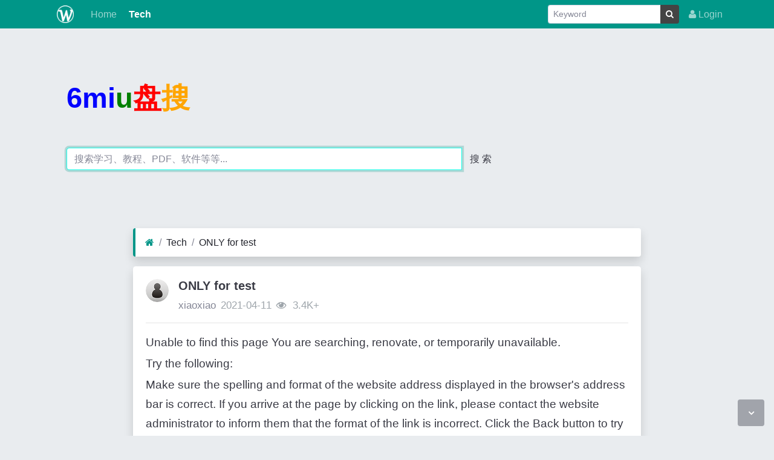

--- FILE ---
content_type: text/html; charset=utf-8
request_url: https://www.9cbs.com/read-133599.html
body_size: 3731
content:
<!DOCTYPE html><html lang="en-us"><head><meta http-equiv="Content-Type" content="text/html; charset=utf-8" /><meta http-equiv="X-UA-Compatible" content="IE=Edge,chrome=1" /><meta http-equiv="Cache-Control" content="no-transform" /><meta http-equiv="Cache-Control" content="no-siteapp" /><meta name="viewport" content="width=device-width,initial-scale=1,user-scalable=no" /><meta name="referrer" content="origin-when-cross-origin"><meta name="applicable-device" content="pc,mobile" /><meta name="MobileOptimized" content="width" /><meta name="HandheldFriendly" content="true" /><meta name="renderer" content="webkit" /><meta name="keywords" content="[db:关键词]" /><meta name="description" content="[db:描述]" /><title>ONLY for test</title><link rel="shortcut icon" href="view/img/favicon.ico" /><link rel="icon" sizes="32x32" href="view/img/favicon.ico"><link rel="Bookmark" href="view/img/favicon.ico" /><link rel="stylesheet" href="view/css/bootstrap.min.css?2.2.0"><link rel="stylesheet" href="view/css/font-awesome.min.css?2.2.0"><link rel="stylesheet" href="view/css/wellcms.css?2.2.0"></head><body>
<header class="navbar navbar-expand-lg navbar-dark bg-primary py-1 mb-3" id="header"><div class="container"><button class="navbar-toggler" type="button" data-toggle="collapse" data-target="#nav" aria-controls="navbar_collapse" aria-expanded="false" aria-label="toggle Menu"><span class="navbar-toggler-icon"></span></button><a class="navbar-brand text-truncate d-flex flex-wrap" href="read-133599.html"><img src="view/img/logo.png?2.2.0" class="logo-2" alt="Chinese Kongfu - 9cbs.com-WellCMS"></a><a class="navbar-brand d-block d-lg-none" rel="nofollow" href="user-login.html" aria-label="Login"><i class="icon-user"></i></a><div class="collapse navbar-collapse pt-0" id="nav"><ul class="navbar-nav mr-auto"><li class="nav-item home" fid="0" data-active="fid-0"><a class="nav-link" href="./"><i class="icon-home d-md-none"></i>&nbsp;Home</a></li><li class="nav-item" fid="1" data-active="fid-1"><a class="nav-link" href="list-1.html"><i class="icon-circle-o d-md-none"></i>&nbsp;Tech</a></li></ul><ul class="navbar-nav"><li class="nav-item"><div class="form-group px-2 mb-0 mt-1"><form action="operate-search.html" id="form-search"><div class="input-group input-group-sm mb-0"><input type="text" class="form-control" placeholder="Keyword" name="keyword" value=""><input type="hidden" name="range" value="1"><div class="input-group-append"><button class="btn btn-secondary btn-search-sm" type="submit" id="submit"><i class="icon-search"></i></button></div></div></form></div></li><li class="nav-item"><a class="nav-link" rel="nofollow" data-modal-title="Login" data-modal-size="md" href="user-login.html"><i class="icon-user"></i>&nbsp;Login</a></li></ul></div></div></header><script>
var _hmt = _hmt || [];
(function() {
  var hm = document.createElement("script");
  hm.src ="https://hm.baidu.com/hm.js?41a816d7d73388ddcefbf5502ac79eac";
  var s = document.getElementsByTagName("script")[0]; 
  s.parentNode.insertBefore(hm, s);
})();
</script><div class="container" style="margin-top:0%;"><div  style="max-width: 780px;"  class="jumbotron"><div  class="logo"><b style="font-size:3em;"><font color="blue">6mi</font><font color="green">u</font><font color="#FF0000">盘</font><font color="#FFA500">搜</font></b></div><form action="https://s.6miu.com/word.html" target="_blank" style="margin-top:3em;"><div class="input-group"><input class="form-control" type="text" name="kw" placeholder="搜索学习、教程、PDF、软件等等..." baiduSug="1" autofocus required><span class="input-group-btn"><button class="btn btn-default" type="submit">搜 索</button></span></div></form></div></div>



<div id="body"><div class="container">


<div class="row"><div class="col-lg-9 mx-auto main"><ol class="breadcrumb d-none d-md-flex shadow border-light border-left-primary"><li class="breadcrumb-item"><a href="./" aria-label="Home"><i class="icon-home text-primary"></i></a></li><li class="breadcrumb-item"><a href="list-1.html">Tech</a></li><li class="breadcrumb-item active"><a href="read-133599.html" title="ONLY for test">ONLY for test</a></li></ol><div class="card card-thread shadow border-white mb-3"><div class="card-body"><div class="media"><div class="position-relative mr-3"><a href="user-2.html" tabindex="-1"><img class="avatar-3" src="view/img/avatar.png"></a></div><div class="media-body subject"><h1 class="h5 text-break font-weight-bold">ONLY for test</h1><div class="d-flex justify-content-between"><div><span><a href="user-2.html" class="text-muted">xiaoxiao</a></span><span class="date text-grey ml-2">2021-04-11</span><span class="text-grey ml-2"><i class="icon-eye"></i>&nbsp;
3.4K+</span></div><div></div></div></div></div><hr /><div class="message text-break"><p>Unable to find this page You are searching, renovate, or temporarily unavailable.</p>
<p>Try the following:</p>
<p>Make sure the spelling and format of the website address displayed in the browser's address bar is correct. If you arrive at the page by clicking on the link, please contact the website administrator to inform them that the format of the link is incorrect. Click the Back button to try another link. HTTP error 404 - File or directory is not found. Internet Information Service (IIS)</p></div><div class="text-center mt-3 text-grey">
转载请注明原文地址:https://www.9cbs.com/read-133599.html</div><div class="plugin d-flex justify-content-center mt-3"></div><hr><div class="row"><div class="col-lg-12 text-muted mt-2"><i class="icon-tags mr-2"></i><span class="badge border border-secondary mr-2"><h2 class="h6 mb-0 small"><a class="text-secondary" href="tag-2.html">9cbs</a></h2></span></div></div></div></div><div class="card card-postlist border-white shadow"><div class="card-body"><div class="card-title"><div class="d-flex justify-content-between"><div><b>New Post</b>(<span class="posts">0</span>)
</div><div></div></div></div><ul class="postlist list-unstyled">


</ul></div></div><div class="d-none threadlist"><input type="checkbox" name="modtid" value="133599" checked /></div></div></div></div></div><footer class="text-muted small bg-dark py-4 mt-3" id="footer"><div class="container"><div class="row"><div class="col">CopyRight © 2020 All Rights Reserved
                

</div><div class="col text-right">Processed:
<b>0.048</b>, SQL:
                <b>9</b></div></div></div></footer><script src="./lang/en-us/lang.js?2.2.0"></script><script src="view/js/jquery.min.js?2.2.0"></script><script src="view/js/popper.min.js?2.2.0"></script><script src="view/js/bootstrap.min.js?2.2.0"></script><script src="view/js/xiuno.js?2.2.0"></script><script src="view/js/bootstrap-plugin.js?2.2.0"></script><script src="view/js/async.min.js?2.2.0"></script><script src="view/js/form.js?2.2.0"></script><script>
var debug = DEBUG = 0;
var url_rewrite_on = 1;
var url_path = './';
var forumarr = {"1":"Tech"};
var fid = 1;
var uid = 0;
var gid = 0;
xn.options.water_image_url = 'view/img/water-small.png';
</script><script src="view/js/wellcms.js?2.2.0"></script><a class="scroll-to-top rounded" href="javascript:void(0);"><i class="icon-angle-up"></i></a><a class="scroll-to-bottom rounded" href="javascript:void(0);" style="display: inline;"><i class="icon-angle-down"></i></a></body></html><script>
var forum_url = 'list-1.html';
var safe_token = 'ujLLZqo9MsAmy_2Bixs0HV1Uz5DiADWaBVscjgmF4VnS4NJ7q4RM7t8RLC2fYqm4KdbbJUb80ZzPphbW3UDTLf7w_3D_3D';
var body = $('body');
body.on('submit', '#form', function() {
var jthis = $(this);
    var jsubmit = jthis.find('#submit');
jthis.reset();
jsubmit.button('loading');
var postdata = jthis.serializeObject();
$.xpost(jthis.attr('action'), postdata, function(code, message) {
if(code == 0) {
location.reload();
} else {
$.alert(message);
jsubmit.button('reset');
}
});
return false;
});


function resize_image() {
var jmessagelist = $('div.message');
var first_width = jmessagelist.width(); 
jmessagelist.each(function() {
var jdiv = $(this);
var maxwidth = jdiv.attr('isfirst') ? first_width : jdiv.width();
var jmessage_width = Math.min(jdiv.width(), maxwidth);
jdiv.find('img, embed, iframe, video').each(function() {
var jimg = $(this);
var img_width = this.org_width;
var img_height = this.org_height;
if(!img_width) {
var img_width = jimg.attr('width');
var img_height = jimg.attr('height');
this.org_width = img_width;
this.org_height = img_height;
}

if(img_width > jmessage_width) {
if(this.tagName == 'IMG') {
jimg.width(jmessage_width);
jimg.css('height', 'auto');
jimg.css('cursor', 'pointer');
jimg.on('click', function() {

});
} else {
jimg.width(jmessage_width);
var height = (img_height / img_width) * jimg.width();
jimg.height(height);
}
}
});
});
}


function resize_table() {
$('div.message').each(function() {
var jdiv = $(this);
jdiv.find('table').addClass('table').wrap('<div class="table-responsive"></div>'); 
});
}

$(function() {
resize_image();
resize_table();
$(window).on('resize', resize_image);
});


var jmessage = $('#message');
jmessage.on('focus', function() {if(jmessage.t) { clearTimeout(jmessage.t); jmessage.t = null; } jmessage.css('height', '6rem'); });
jmessage.on('blur', function() {jmessage.t = setTimeout(function() { jmessage.css('height', '2.5rem');}, 1000); });

$('#nav li[data-active="fid-1"]').addClass('active');
</script>

--- FILE ---
content_type: application/javascript
request_url: https://www.9cbs.com/lang/en-us/lang.js?2.2.0
body_size: 123
content:
var lang = {
	'warning': 'Warning',
	'tips_title': 'Tips：',
	'confirm': 'Confirm',
	'confirm_title': 'Please confirm',
	'confirm_delete': 'Confirm delete？',
	'yes': 'Yes',
	'no': 'No',
	'open': 'Open',
	'close': 'Close',
	// hook lang_en_us_js.htm
};